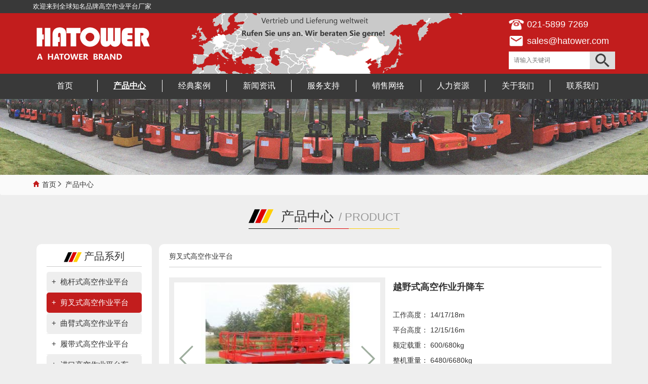

--- FILE ---
content_type: text/html
request_url: http://www.hatower.com/product/detail-25.html
body_size: 5678
content:
<!DOCTYPE html><html lang="zh-CN"><head><meta charset="utf-8"><meta http-equiv="X-UA-Compatible" content="IE=edge"><meta name="renderer" content="webkit"><meta name="viewport" content="width=device-width, initial-scale=1"><meta name="baidu-site-verification" content="" /><meta name="360-site-verification" content="" /><meta name="sogou_site_verification" content=""/><title>德国进口升降机 德国登高车 进口升降车 高空作业平台多少钱？</title><meta name="keywords" content="越野高空作业升降平台" /><meta name="description" content="柴油越野式高空作业车
动力强悍
爬坡能力强
可连续工作
台面大
越野性强" /><link href="/Public/Front/css/bootstrap.min.css" rel="stylesheet"><link href="/Public/Front/css/global.css?v=1.0" rel="stylesheet"><link href="/Public/Front/css/style.css?v=1.0" rel="stylesheet"><!--[if lt IE 9]><script src="/Public/Front/js/html5shiv.min.js"></script><script src="/Public/Front/js/respond.min.js"></script><![endif]--><link href="/Public/Front/css/swiper-3.4.2.min.css" rel="stylesheet"><style type="text/css">
.pc-slide {
    width: 100%;
    margin: 0 auto;
}
.pc-slide .view{
    background-color:#fff;
}
.view .swiper-container {
    max-width: 100%;
    max-height: 100%;
}
.view .swiper-slide {
    margin: auto ;
    text-align: center;
}
.view .arrow-left {
    background: url(/Public/Front/images/product_tab_l.png) no-repeat left top;
    position: absolute;
    left: 10px;
    top: 50%;
    margin-top: -25px;
    width: 28px;
    height: 51px;
    z-index: 10;
}

.view .arrow-right {
    background: url(/Public/Front/images/product_tab_r.png) no-repeat left bottom;
    position: absolute;
    right: 10px;
    top: 50%;
    margin-top: -25px;
    width: 28px;
    height: 51px;
    z-index: 10;
}

.preview {
    width: 100%;
    margin-top: 10px;
    position: relative;
}

.preview .swiper-container {
    max-width: 100%;
    height: 72px;
    margin-left: 0;
}

.preview .swiper-slide {
    width: 70px;
    height: 70px;
    cursor:pointer;
}

.preview .slide6 {
    width: 82px;
}

.preview .arrow-left {
    background: url(/Public/Front/images/product_tab_sl.png) no-repeat left top;
    position: absolute;
    left: 10px;
    top: 50%;
    margin-top: -9px;
    width: 9px;
    height: 18px;
    z-index: 10;
}

.preview .arrow-right {
    background: url(/Public/Front/images/product_tab_sr.png) no-repeat left bottom;
    position: absolute;
    right: 10px;
    top: 50%;
    margin-top: -9px;
    width: 9px;
    height: 18px;
    z-index: 10;
}

.preview img {
    padding: 1px;
    width:70px;
    height:70px;
}

.preview .active-nav img {
    padding: 0;
    border: 1px solid #F00;
}

 
    </style></head><body><div class="layout header"><div class='top'><div class='container '><div class='left'>欢迎来到全球知名品牌高空作业平台厂家</div><div class='right'><span class='visible-xs'><a href="tel:021-5899 7269">021-5899 7269</a></span></div></div></div><div class='head'><div class='container'><div id='mbtnm' class='mclose'><button type="button" class="navbar-toggle"><span class="icon-bar top-bar"></span><span class="icon-bar middle-bar"></span><span class="icon-bar bottom-bar"></span></button></div><div class='logo'><a href='/' title='高空作业平台,高空作业车,升降平台,升降机,登高车'><h1><img src='/Data/Uploads/Site/baia_5ddbec56827b7.png' alt='高空作业平台,高空作业车,升降平台,升降机,登高车'/></h1></a></div><div class='right'><span class='tel'>021-5899 7269</span><span class='mail'>sales@hatower.com</span><span class='search'><form action="/search.html" method="post"><input type='text' placeholder="请输入关键词" value='' name='keywd'/><button type="submit"></button></form></span></div><div class='msearch visible-xs'><a href='/search.html'><i class='glyphicon glyphicon-search'></i></a></div></div></div><div class='menu'><ul class='container'><li><div class='imenu'><a href='/' ><h2>首页</h2></a></div></li><li class='act'><div class='imenu'><a href='/product.html' ><h2>产品中心</h2></a></div><div class='child productmenu'><ul><li><a href='/product/category-1.html'><h3>桅杆式高空作业平台</h3><img src='/Data/Uploads/ThumImg/201912/baia_5de331703a15d.png'/></a></li><li><a href='/product/category-2.html'><h3>剪叉式高空作业平台</h3><img src='/Data/Uploads/ThumImg/201912/baia_5de32cffe0e66.jpg'/></a></li><li><a href='/product/category-4.html'><h3>曲臂式高空作业平台</h3><img src='/Data/Uploads/ThumImg/201912/baia_5de747e4c07c6.jpg'/></a></li><li><a href='/product/category-49.html'><h3>履带式高空作业平台</h3><img src='/Data/Uploads/ThumImg/202405/baia_665957398f54f.jpg'/></a></li><li><a href='/product/category-48.html'><h3>进口高空作业平台车</h3><img src='/Data/Uploads/ThumImg/201912/baia_5dedc83cdc845.jpg'/></a></li><li><a href='/product/category-3.html'><h3>德国进口高空作业车</h3><img src='/Data/Uploads/ThumImg/201912/baia_5deb7613b4457.jpg'/></a></li><li><a href='/product/category-43.html'><h3>电动液压式升降平台</h3><img src='/Data/Uploads/ThumImg/201912/baia_5de74c9b6ed5d.jpg'/></a></li><li><a href='/product/category-5.html'><h3>电动堆高机搬运叉车</h3><img src='/Data/Uploads/ThumImg/201912/baia_5de337b1809fa.jpg'/></a></li></ul></div></li><li ><div class='imenu'><a href='/cases.html' ><h2>经典案例</h2></a></div></li><li ><div class='imenu'><a href='/news.html' ><h2>新闻资讯</h2></a></div><div class='child'><ul><li><a href='/news/category-9.html'><h3>企业新闻</h3></a></li><li><a href='/news/category-10.html'><h3>行业资讯</h3></a></li></ul></div></li><li ><div class='imenu'><a href='/service.html' ><h2>服务支持</h2></a></div><div class='child'><ul><li><a href='/service/detail-3.html'><h3>技术支持</h3></a></li><li><a href='/service/detail-4.html'><h3>售后服务</h3></a></li><li><a href='/service/detail-12.html'><h3>服务咨询</h3></a></li><li><a href='/service/detail-5.html'><h3>销售条款</h3></a></li></ul></div></li><li ><div class='imenu'><a href='/sales.html' ><h2>销售网络</h2></a></div></li><li ><div class='imenu'><a href='/join.html' ><h2>人力资源</h2></a></div></li><li ><div class='imenu'><a href='/about.html' ><h2>关于我们</h2></a></div><div class='child'><ul><li><a href='/about/detail-1.html'><h3>公司简介</h3></a></li><li><a href='/about/detail-2.html'><h3>企业文化</h3></a></li><li><a href='/about/detail-13.html'><h3>价值愿景</h3></a></li><li><a href='/about/detail-14.html'><h3>组织机构</h3></a></li></ul></div></li><li ><div class='imenu'><a href='/contact.html' ><h2>联系我们</h2></a></div></li></ul></div></div><div class="layout banner"><img src="/Data/Uploads/Channel/baia_5dde2155346eb.jpg"/></div><div class="layout breadcrumb"><div class='container'><a href='/' class='glyphicon glyphicon-home'>首页</a><a href='/product.html' class='glyphicon glyphicon-menu-right'>产品中心</a></div></div><!-- product --><div class="layout product"><div class='container'><ul></ul></div></div><div class="layout category" id='product'><div class='container'><div class='htitle'><a  href='/product.html'><h3>产品中心</h3><label>PRODUCT</label></a></div><div class='hbody'><div class='hidden-xs col-md-3 col-lg-3 left'><div class='ccategory'><div class='ctitle'><a href='/product.html'><img src='/Public/Front/images/ico_de.png'/>产品系列</a></div><div class='cmenu'><ul><li><a href='/product/category-1.html#product'  >桅杆式高空作业平台</a></li><li><a href='/product/category-2.html#product'  class='act'>剪叉式高空作业平台</a></li><li><a href='/product/category-4.html#product'  >曲臂式高空作业平台</a></li><li><a href='/product/category-49.html#product'  >履带式高空作业平台</a></li><li><a href='/product/category-48.html#product'  >进口高空作业平台车</a></li><li><a href='/product/category-3.html#product'  >德国进口高空作业车</a></li><li><a href='/product/category-43.html#product'  >电动液压式升降平台</a></li><li><a href='/product/category-5.html#product'  >电动堆高机搬运叉车</a></li></ul></div></div></div><div class='col-xs-12 col-md-9 col-lg-9 right'><div class='clist'><div class='ctitle'><a href='/product/category-2.html'>剪叉式高空作业平台</a></div><div class='cdetail'><div class='pimginfo'><div class='col-xs-12 col-md-6 pimg'><div class='pc-slide'><div class="view"><div class="swiper-container"><a class="arrow-left" ></a><a class="arrow-right" ></a><div class="swiper-wrapper"><div class="swiper-slide"><a ><img src="/Data/Uploads/Product/baia_5e297aced3dea.jpg" alt=""></a></div><div class="swiper-slide"><a ><img src="/Data/Uploads/Product/baia_5de63a2f125f7.jpg" alt=""></a></div><div class="swiper-slide"><a ><img src="/Data/Uploads/Product/baia_5de63cefdece9.png" alt=""></a></div><div class="swiper-slide"><a ><img src="/Data/Uploads/Product/baia_5de63a03ed00f.png" alt=""></a></div></div></div></div><div class="preview"><div class="swiper-container"><div class="swiper-wrapper"><div class="swiper-slide"><a ><img src="/Data/Uploads/Product/baia_5e297aced3dea.jpg" alt=""></a></div><div class="swiper-slide"><a ><img src="/Data/Uploads/Product/baia_5de63a2f125f7.jpg" alt=""></a></div><div class="swiper-slide"><a ><img src="/Data/Uploads/Product/baia_5de63cefdece9.png" alt=""></a></div><div class="swiper-slide"><a ><img src="/Data/Uploads/Product/baia_5de63a03ed00f.png" alt=""></a></div></div></div></div></div></div><div class='col-xs-12 col-md-6 pinfo'><h4>越野式高空作业升降车</h4><div class='premark'></div><div class='pfield'><span>工作高度： 14/17/18m</span><span>平台高度： 12/15/16m</span><span>额定载重： 600/680kg</span><span>整机重量： 6480/6680kg</span><span>产品名称： 越野剪叉式高空升降机</span></div><!--<div class='getprice'><a href='#'>获取报价</a></div>--></div></div><div class='ppara'><div class='title'>详细参数</div><div class='desc'><table style="width:100%">
	<tbody>
		<tr>
			<td>
			<p style="text-align: center;"><span style="color:#FF0000"><span style="font-size:14px"><span style="font-family:微软雅黑"><strong>产品型号</strong>&nbsp;</span></span></span></p>
			</td>
			<td>
			<p style="text-align: center;"><span style="color:#FF0000"><span style="font-size:14px"><span style="font-family:微软雅黑"><strong>HAWP </strong><strong>14RT</strong>&nbsp;</span></span></span></p>
			</td>
			<td>
			<p style="text-align: center;"><span style="color:#FF0000"><span style="font-size:14px"><span style="font-family:微软雅黑"><strong>HAWP </strong><strong>17RT</strong>&nbsp;</span></span></span></p>
			</td>
			<td>
			<p style="text-align: center;"><span style="color:#FF0000"><span style="font-size:14px"><span style="font-family:微软雅黑"><strong>HT</strong>&nbsp;<strong>18RT</strong>&nbsp;</span></span></span></p>
			</td>
		</tr>
		<tr>
			<td>
			<p style="text-align: center;"><span style="font-family:微软雅黑"><span style="font-size:12px"><strong>工作高度</strong>&nbsp;</span></span></p>
			</td>
			<td>
			<p style="text-align: center;"><span style="font-family:微软雅黑"><span style="font-size:12px"><strong>14m</strong>&nbsp;</span></span></p>
			</td>
			<td>
			<p style="text-align: center;"><span style="font-family:微软雅黑"><span style="font-size:12px"><strong>17m</strong>&nbsp;</span></span></p>
			</td>
			<td>
			<p style="text-align: center;"><span style="font-family:微软雅黑"><span style="font-size:12px"><strong>18m</strong>&nbsp;</span></span></p>
			</td>
		</tr>
		<tr>
			<td>
			<p style="text-align: center;"><span style="font-family:微软雅黑"><span style="font-size:12px"><strong>平台高度</strong>&nbsp;</span></span></p>
			</td>
			<td>
			<p style="text-align: center;"><span style="font-family:微软雅黑"><span style="font-size:12px"><strong>12m</strong>&nbsp;</span></span></p>
			</td>
			<td>
			<p style="text-align: center;"><span style="font-family:微软雅黑"><span style="font-size:12px"><strong>15m</strong>&nbsp;</span></span></p>
			</td>
			<td>
			<p style="text-align: center;"><span style="font-family:微软雅黑"><span style="font-size:12px"><strong>16m</strong>&nbsp;</span></span></p>
			</td>
		</tr>
		<tr>
			<td>
			<p style="text-align: center;"><span style="font-family:微软雅黑"><span style="font-size:12px"><strong>承载能力</strong>&nbsp;</span></span></p>
			</td>
			<td>
			<p style="text-align: center;"><span style="font-family:微软雅黑"><span style="font-size:12px"><strong>680kg</strong>&nbsp;</span></span></p>
			</td>
			<td>
			<p style="text-align: center;"><span style="font-family:微软雅黑"><span style="font-size:12px"><strong>680kg</strong>&nbsp;</span></span></p>
			</td>
			<td>
			<p style="text-align: center;"><span style="font-family:微软雅黑"><span style="font-size:12px"><strong>680kg</strong>&nbsp;</span></span></p>
			</td>
		</tr>
		<tr>
			<td>
			<p style="text-align: center;"><span style="font-family:微软雅黑"><span style="font-size:12px"><strong>延伸承载</strong>&nbsp;</span></span></p>
			</td>
			<td>
			<p style="text-align: center;"><span style="font-family:微软雅黑"><span style="font-size:12px"><strong>200kg</strong>&nbsp;</span></span></p>
			</td>
			<td>
			<p style="text-align: center;"><span style="font-family:微软雅黑"><span style="font-size:12px"><strong>200kg</strong>&nbsp;</span></span></p>
			</td>
			<td>
			<p style="text-align: center;"><span style="font-family:微软雅黑"><span style="font-size:12px"><strong>200kg</strong>&nbsp;</span></span></p>
			</td>
		</tr>
		<tr>
			<td>
			<p style="text-align: center;"><span style="font-family:微软雅黑"><span style="font-size:12px"><strong>平台长度- </strong></span></span></p>
			</td>
			<td>
			<p style="text-align: center;"><span style="font-family:微软雅黑"><span style="font-size:12px"><strong>3.90m</strong>&nbsp;</span></span></p>
			</td>
			<td>
			<p style="text-align: center;"><span style="font-family:微软雅黑"><span style="font-size:12px"><strong>3.90m</strong>&nbsp;</span></span></p>
			</td>
			<td>
			<p style="text-align: center;"><span style="font-family:微软雅黑"><span style="font-size:12px"><strong>3.90m</strong>&nbsp;</span></span></p>
			</td>
		</tr>
		<tr>
			<td>
			<p style="text-align: center;"><span style="font-family:微软雅黑"><span style="font-size:12px"><strong>平台延伸</strong>&nbsp;</span></span></p>
			</td>
			<td>
			<p style="text-align: center;"><span style="font-family:微软雅黑"><span style="font-size:12px"><strong>6.10m</strong>&nbsp;</span></span></p>
			</td>
			<td>
			<p style="text-align: center;"><span style="font-family:微软雅黑"><span style="font-size:12px"><strong>6.10m</strong>&nbsp;</span></span></p>
			</td>
			<td>
			<p style="text-align: center;"><span style="font-family:微软雅黑"><span style="font-size:12px"><strong>6.10m</strong>&nbsp;</span></span></p>
			</td>
		</tr>
		<tr>
			<td>
			<p style="text-align: center;"><span style="font-family:微软雅黑"><span style="font-size:12px"><strong>平台宽度</strong>&nbsp;</span></span></p>
			</td>
			<td>
			<p style="text-align: center;"><span style="font-family:微软雅黑"><span style="font-size:12px"><strong>2.10m</strong>&nbsp;</span></span></p>
			</td>
			<td>
			<p style="text-align: center;"><span style="font-family:微软雅黑"><span style="font-size:12px"><strong>2.10m</strong>&nbsp;</span></span></p>
			</td>
			<td>
			<p style="text-align: center;"><span style="font-family:微软雅黑"><span style="font-size:12px"><strong>2.10m</strong>&nbsp;</span></span></p>
			</td>
		</tr>
		<tr>
			<td>
			<p style="text-align: center;"><span style="font-family:微软雅黑"><span style="font-size:12px"><strong>宽 &nbsp; &nbsp; &nbsp;</strong> <strong>度</strong>&nbsp;</span></span></p>
			</td>
			<td>
			<p style="text-align: center;"><span style="font-family:微软雅黑"><span style="font-size:12px"><strong>2.25m</strong>&nbsp;</span></span></p>
			</td>
			<td>
			<p style="text-align: center;"><span style="font-family:微软雅黑"><span style="font-size:12px"><strong>2.25m</strong>&nbsp;</span></span></p>
			</td>
			<td>
			<p style="text-align: center;"><span style="font-family:微软雅黑"><span style="font-size:12px"><strong>2.25m</strong>&nbsp;</span></span></p>
			</td>
		</tr>
		<tr>
			<td>
			<p style="text-align: center;"><span style="font-family:微软雅黑"><span style="font-size:12px"><strong>收车高度</strong>&nbsp;</span></span></p>
			</td>
			<td>
			<p style="text-align: center;"><span style="font-family:微软雅黑"><span style="font-size:12px"><strong>2.70m</strong>&nbsp;</span></span></p>
			</td>
			<td>
			<p style="text-align: center;"><span style="font-family:微软雅黑"><span style="font-size:12px"><strong>2.85m</strong>&nbsp;</span></span></p>
			</td>
			<td>
			<p style="text-align: center;"><span style="font-family:微软雅黑"><span style="font-size:12px"><strong>2.85m</strong>&nbsp;</span></span></p>
			</td>
		</tr>
		<tr>
			<td>
			<p style="text-align: center;"><span style="font-family:微软雅黑"><span style="font-size:12px"><strong>收车长度</strong>&nbsp;</span></span></p>
			</td>
			<td>
			<p style="text-align: center;"><span style="font-family:微软雅黑"><span style="font-size:12px"><strong>4.05m</strong>&nbsp;</span></span></p>
			</td>
			<td>
			<p style="text-align: center;"><span style="font-family:微软雅黑"><span style="font-size:12px"><strong>4.05m</strong>&nbsp;</span></span></p>
			</td>
			<td>
			<p style="text-align: center;"><span style="font-family:微软雅黑"><span style="font-size:12px"><strong>4.05m</strong>&nbsp;</span></span></p>
			</td>
		</tr>
		<tr>
			<td>
			<p style="text-align: center;"><span style="font-family:微软雅黑"><span style="font-size:12px"><strong>轴 &nbsp; &nbsp;&nbsp; 距</strong>&nbsp;</span></span></p>
			</td>
			<td>
			<p style="text-align: center;"><span style="font-family:微软雅黑"><span style="font-size:12px"><strong>2.95m</strong>&nbsp;</span></span></p>
			</td>
			<td>
			<p style="text-align: center;"><span style="font-family:微软雅黑"><span style="font-size:12px"><strong>2.95m</strong>&nbsp;</span></span></p>
			</td>
			<td>
			<p style="text-align: center;"><span style="font-family:微软雅黑"><span style="font-size:12px"><strong>2.95m</strong>&nbsp;</span></span></p>
			</td>
		</tr>
		<tr>
			<td>
			<p style="text-align: center;"><span style="font-family:微软雅黑"><span style="font-size:12px"><strong>离地间隙</strong>&nbsp;</span></span></p>
			</td>
			<td>
			<p style="text-align: center;"><span style="font-family:微软雅黑"><span style="font-size:12px"><strong>0.33m</strong>&nbsp;</span></span></p>
			</td>
			<td>
			<p style="text-align: center;"><span style="font-family:微软雅黑"><span style="font-size:12px"><strong>0.33m</strong>&nbsp;</span></span></p>
			</td>
			<td>
			<p style="text-align: center;"><span style="font-family:微软雅黑"><span style="font-size:12px"><strong>0.33m</strong>&nbsp;</span></span></p>
			</td>
		</tr>
		<tr>
			<td>
			<p style="text-align: center;"><span style="font-family:微软雅黑"><span style="font-size:12px"><strong>爬坡能力</strong>&nbsp;</span></span></p>
			</td>
			<td>
			<p style="text-align: center;"><span style="font-family:微软雅黑"><span style="font-size:12px"><strong>35%</strong>&nbsp;</span></span></p>
			</td>
			<td>
			<p style="text-align: center;"><span style="font-family:微软雅黑"><span style="font-size:12px"><strong>35%</strong>&nbsp;</span></span></p>
			</td>
			<td>
			<p style="text-align: center;"><span style="font-family:微软雅黑"><span style="font-size:12px"><strong>35%</strong>&nbsp;</span></span></p>
			</td>
		</tr>
		<tr>
			<td>
			<p style="text-align: center;"><span style="font-family:微软雅黑"><span style="font-size:12px"><strong>转弯半径</strong>&nbsp;</span></span></p>
			</td>
			<td>
			<p style="text-align: center;"><span style="font-family:微软雅黑"><span style="font-size:12px"><strong>5.0m</strong>&nbsp;</span></span></p>
			</td>
			<td>
			<p style="text-align: center;"><span style="font-family:微软雅黑"><span style="font-size:12px"><strong>5.0m</strong>&nbsp;</span></span></p>
			</td>
			<td>
			<p style="text-align: center;"><span style="font-family:微软雅黑"><span style="font-size:12px"><strong>5.0m</strong>&nbsp;</span></span></p>
			</td>
		</tr>
		<tr>
			<td>
			<p style="text-align: center;"><span style="font-family:微软雅黑"><span style="font-size:12px"><strong>动 &nbsp; &nbsp;</strong> &nbsp; <strong>力</strong>&nbsp;</span></span></p>
			</td>
			<td colspan="3">
			<p style="text-align: center;"><span style="font-family:微软雅黑"><span style="font-size:12px"><strong>Cummins B3.3-C60 45KW</strong>&nbsp;</span></span></p>
			</td>
		</tr>
		<tr>
			<td>
			<p style="text-align: center;"><span style="font-family:微软雅黑"><span style="font-size:12px"><strong>油箱容量</strong>&nbsp;</span></span></p>
			</td>
			<td colspan="3">
			<p style="text-align: center;"><span style="font-family:微软雅黑"><span style="font-size:12px"><strong>110L</strong>&nbsp;</span></span></p>
			</td>
		</tr>
		<tr>
			<td>
			<p style="text-align: center;"><span style="font-family:微软雅黑"><span style="font-size:12px"><strong>自 &nbsp; &nbsp;&nbsp; 重</strong>&nbsp;</span></span></p>
			</td>
			<td>
			<p style="text-align: center;"><span style="font-family:微软雅黑"><span style="font-size:12px"><strong>6150kg</strong>&nbsp;</span></span></p>
			</td>
			<td>
			<p style="text-align: center;"><span style="font-family:微软雅黑"><span style="font-size:12px"><strong>6400kg</strong>&nbsp;</span></span></p>
			</td>
			<td>
			<p style="text-align: center;"><span style="font-family:微软雅黑"><span style="font-size:12px"><strong>6650kg</strong>&nbsp;</span></span></p>
			</td>
		</tr>
	</tbody>
</table>
</div></div><div class='pdesc'><div class='title'>描述展示</div><div class='desc'><p><span style="font-family:微软雅黑"><span style="font-size:12px">●比例控制<br />
●平台自锁门<br />
●4×4驱动<br />
●4×4转向<br />
●自动液压调平支腿<br />
●自动刹车系统<br />
●摆式发动机架<br />
●紧急停止按钮<br />
●油管防爆系统<br />
●故障诊断系统<br />
●倾斜保护系统<br />
●发动机重启保护<br />
●动作蜂鸣<br />
●喇叭<br />
●工作时间表<br />
●安全检修支撑杆<br />
●折叠围栏<br />
●自动单向延伸平台<br />
●频闪灯<br />
●欧Ⅲ排放发动机<br />
●液压油散热器<br />
●摆动桥底盘<br />
●车桥驱动</span></span></p>

<div><span style="font-family:微软雅黑"><span style="font-size:12px">重要特色</span></span></div>

<div><span style="font-family:微软雅黑"><span style="font-size:12px">●&nbsp;超大工作平台，作业效率更高<br />
●&nbsp;四轮驱动，爬坡能力最大可达50%，机动性更强<br />
●&nbsp;自动调平液压支腿<br />
●&nbsp;抽屉式发动机架</span></span></div>
</div></div><div class='psupport'><div class='title'>技术支持</div><div class='desc'><p><span style="font-family:微软雅黑"><span style="font-size:12px">豪塔集团源于德国,德国工艺精湛,德国先进的技术,承载德国精神的传世之作,领先的技术优势成为行业的领导者。<br />
豪塔拥有德国领先的技术和品质.为您提供优质的产品和服务。<br />
豪塔诚信品牌为己任,坚持靠品质占领市场并领先同行业。<br />
豪塔为您提供高品质、高效、节能、环保、安全。<br />
豪塔诚信，实力和产品质量获得业界的认可。<br />
欢迎各界朋友莅临参观、指导和业务洽谈！<br />
在华热线：<strong>+86-21-5899 7269</strong><br />
邮　　箱：<strong>info@hatower.com </strong></span></span></p>
</div></div></div></div></div></div></div></div><!-- footer start --><div class="layout footer"><div class='finfo'><div class='container'><div class='col-xs-8 col-sm-4 col-lg-4 fcom'><span class='logo'><img src='/Data/Uploads/Site/baia_5ddbec56928e7.png'/></span><span class='com'></span><span class='flag'>德国技术  品质保证</span><span class='tel '><a href="tel:021-5899 7269">021-5899 7269</a></span><span class='mail '>sales@hatower.com</span></div><div class='col-xs-4 col-sm-8 col-lg-8 fmodel'><div class='hidden-xs hidden-sm col-md-3'><h5>产品中心</h5><ul><li><a href='/product/category-1.html'>桅杆式高空作业平台</a></li><li><a href='/product/category-2.html'>剪叉式高空作业平台</a></li><li><a href='/product/category-4.html'>曲臂式高空作业平台</a></li><li><a href='/product/category-49.html'>履带式高空作业平台</a></li><li><a href='/product/category-48.html'>进口高空作业平台车</a></li><li><a href='/product/category-3.html'>德国进口高空作业车</a></li><li><a href='/product/category-43.html'>电动液压式升降平台</a></li><li><a href='/product/category-5.html'>电动堆高机搬运叉车</a></li></ul></div><div class='hidden-xs hidden-sm col-md-3'><h5>新闻资讯</h5><ul><li><a href='/news/category-9.html'>企业新闻</a></li><li><a href='/news/category-10.html'>行业资讯</a></li></ul></div><div class='hidden-xs hidden-sm col-md-3'><h5>关于我们</h5><ul><li><a rel='nofollow' href='/about/detail-1.html'>公司简介</a></li><li><a rel='nofollow' href='/about/detail-2.html'>企业文化</a></li><li><a rel='nofollow' href='/about/detail-13.html'>价值愿景</a></li><li><a rel='nofollow' href='/about/detail-14.html'>组织机构</a></li></ul></div><div class='col-sm col-md-3 wxdiv'><div class='wx'><span class='wxqrcode'><img src='/Data/Uploads/Site/baia_6098e40c90f19.jpg'/></span><span class='wxlabel'><label>豪塔官方微信</label></span></div></div></div><div class='col-xs-12 col-md-12 hotkeys'>热门推荐：
            <a href='http://www.hatower.com/' target="_blank">高空作业平台</a><a href='http://www.hatower.com/product.html' target="_blank">高空作业车</a><a href='http://www.hatower.com/' target="_blank">升降平台</a><a href='http://www.hatower.com/' target="_blank">进口升降机</a><a href='http://www.hatower.com/product/category-1.html#product' target="_blank">移动升降机</a><a href='http://www.hatower.com/product/category-2.html#product' target="_blank">升降机厂家</a><a href='http://www.hatower.com/product/category-4.html#product' target="_blank">电动升降机</a><a href='http://www.hatower.com/product.html' target="_blank">高空升降机</a><a href='http://www.hatower.com/product/category-43.html' target="_blank">液压升降机</a><a href='http://www.hatower.com/product/category-3.html' target="_blank">德国高空车</a><a href='http://www.hatower.com/product/category-4.html' target="_blank">进口高空车</a><a href='http://www.hatower.com/product.html' target="_blank">高空升降车</a><a href='http://www.hatower.com/product/category-48.html' target="_blank">直臂高空车</a><a href='http://www.hatower.com/product/detail-35.html' target="_blank">德国蜘蛛车</a></div></div></div><div class='fbottom'><div class='container'><div class='hidden-xs col-sm-12 fmenu'><a rel='nofollow' href="/page-7.html">隐私条款</a><a rel='nofollow' href="/page-8.html">免责声明</a><a href="/sitemap.html">HTML地图</a><a href="/sitemap.xml">XML地图</a></div><div class='col-xs-12 col-sm-12 copyright'>豪塔（上海）机械设备有限公司致力于高空作业平台、高空作业车、桅杆式、电动式、防爆式、剪叉式、曲臂式、直臂式、自行式、登高车等上百种单品满足不同行业高空作业需求,500强企业优选品牌。Copyright(C) 2019 Hatower, All rights reserved.<a rel='nofollow' href='http://www.beian.miit.gov.cn' class='hidden-xs ' target='_blank'>沪ICP备13035374-5号</a></div></div></div></div><div class="mban"></div><div class="layout visible-xs mfooter"><div class="mfmenu"><ul><li class="f1"><a href="/"><i class='glyphicon glyphicon-home'></i><label>首页</label></a></li><li class="f2"><a href="/product.html"><i class='glyphicon glyphicon-th-list'></i><label>产品</label></a></li><li class="f3"><a href="tel:021-5899 7269"><i class='glyphicon glyphicon-phone-alt'></i><label>电话</label></a></a></li></ul></div></div><script src="/Public/Front/js/jquery-3.2.1.min.js"></script><script src="/Public/Front/js/global.js"></script><script src="/Public/Front/js/bootstrap.min.js"></script><script src="/Public/Front/js/jquery.easing.1.3.js"></script><script src="/Public/Front/js/swiper-3.4.2.jquery.min.js"></script><script type="text/javascript">var viewSwiper = new Swiper('.view .swiper-container', {
    onSlideChangeStart: function() {
            updateNavPosition()
    }
})

$('.view .arrow-left,.preview .arrow-left').on('click', function(e) {
    e.preventDefault()
    if (viewSwiper.activeIndex == 0) {
        viewSwiper.slideTo(viewSwiper.slides.length - 1, 1000);
        return
    }
    viewSwiper.slidePrev()
})
$('.view .arrow-right,.preview .arrow-right').on('click', function(e) {
    e.preventDefault()
    if (viewSwiper.activeIndex == viewSwiper.slides.length - 1) {
        viewSwiper.slideTo(0, 1000);
        return
    }
    viewSwiper.slideNext()
})

var previewSwiper = new Swiper('.preview .swiper-container', {
    //visibilityFullFit: true,
    slidesPerView: 'auto',
    allowTouchMove: false,
    onTap: function() {
            viewSwiper.slideTo(previewSwiper.clickedIndex)
    }
})

function updateNavPosition() {
        $('.preview .active-nav').removeClass('active-nav')
        var activeNav = $('.preview .swiper-slide').eq(viewSwiper.activeIndex).addClass('active-nav')
        if (!activeNav.hasClass('swiper-slide-visible')) {
            if (activeNav.index() > previewSwiper.activeIndex) {
                var thumbsPerNav = Math.floor(previewSwiper.width / activeNav.width()) - 1
                previewSwiper.slideTo(activeNav.index() - thumbsPerNav)
            } else {
                previewSwiper.slideTo(activeNav.index())
            }
        }
    }

    </script></body></html>

--- FILE ---
content_type: application/javascript
request_url: http://www.hatower.com/Public/Front/js/global.js
body_size: 1010
content:
  //禁用鼠标右边
  /*
  document.oncontextmenu = function(){ 
    //alert("页面右键已被禁用");
    return false; 
  } 
  //禁用ctrl+c功能
  document.onkeydown = function(){ 
    if (event.ctrlKey && window.event.keyCode==67){ 
      //alert("ctrl+c键已被禁用");
      return false; 
    } 
  }
  */


$(document).ready(function () {


  //pc menu hover
  $('.menu >ul > li').hover(function(){
    $(this).find('.child').show();
  },function(){
    $(this).find('.child').hide();
  })


  //fixed side
  $('.side-top').on('click',function(){
      $("html, body").animate({ scrollTop: 0}, {duration: 500,easing: "swing"});  
  });
  $('.side-wx').hover(function(){
    $(this).find('label').show().animate({ left: '-160px',opacity:'1'}, {duration: 300,easing: "swing"});  
  },function(){
    $(this).find('label').animate({ left: '-100px',opacity:'0'}, {duration: 200,easing: "swing"}).hide(); 
  });
  $('.side-tel').hover(function(){
    $(this).find('label').show().animate({ left: '-136px',opacity:'1'}, {duration: 300,easing: "swing"});  
  },function(){
    $(this).find('label').animate({ left: '-100px',opacity:'0'}, {duration: 200,easing: "swing"}).hide(); 
  });


  //mobile menu
  $('.mban').on('click',function(){
    mclose();
  })
  $('#mbtnm').on('click',function(){
    $('.menu').find('.child').remove();
    var xv=$(this).attr('class');
    if(xv=='mon'){
      mclose();
    }else{
      mopen();
    }
  })

  //product category cmenu
  $('.cmenu>ul>li').hover(function(){
    if($(this).find('.show').length>0){
    }else{
      if(window.screen.width>=768){
        $(this).find('.child').slideDown('slow');
      }
    }
  },function(){
    if($(this).find('.show').length>0){
    }else{
      if(window.screen.width>=768){
        $(this).find('.child').slideUp('fast');
      }
    } 
  })


})


/*菜单打开*/
function mopen(){
    $('#mbtnm').attr('class','mon');
    $('.mban').show();
    $('.menu').slideDown('500','linear');
}
/*菜单关闭*/
function mclose(){
    $('#mbtnm').attr('class','mclose');
    $('.mban').hide();
    $('.menu').slideUp('500','linear');
}




/*百度商桥与统计*/
/*
//bdcode
var bdcode='0833a47ab6b396b2837584e61cc69b47';
if(window.screen.width<=768){
  bdcode='477102e312d0b7da8ae4166cc2b7d27e';
}
var _hmt = _hmt || [];
(function() {
  var hm = document.createElement("script");
  hm.src = "https://hm.baidu.com/hm.js?"+bdcode;
  var s = document.getElementsByTagName("script")[0]; 
  s.parentNode.insertBefore(hm, s);
})();
*/

 

